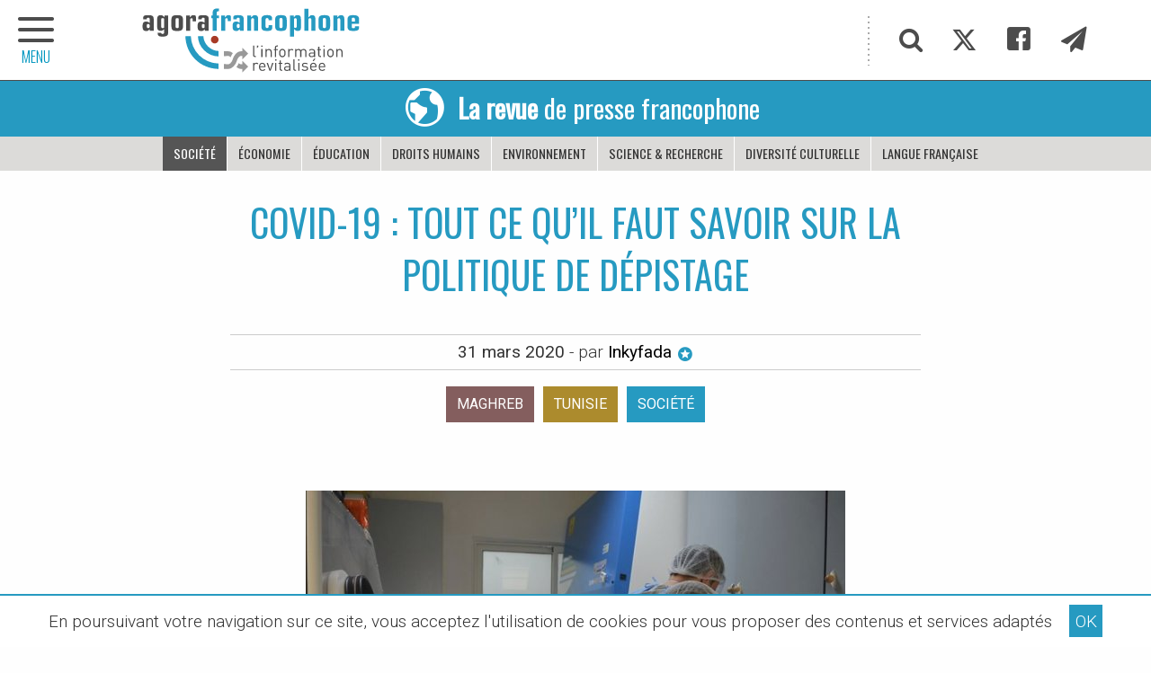

--- FILE ---
content_type: text/html; charset=utf-8
request_url: https://www.agora-francophone.org/covid-19-tout-ce-qu-il-faut-savoir-sur-la-politique-de-depistage
body_size: 11193
content:
<!DOCTYPE html>
<html class="page_article article_revue composition_revue ltr fr no-js" lang="fr" dir="ltr">
<head>
<script>/*<![CDATA[*/(function(H){H.className=H.className.replace(/\bno-js\b/,'js')})(document.documentElement);/*]]>*/</script>
<title>Covid-19 : Tout ce qu’il faut savoir sur la politique de (...) - Agora Francophone, l&#039;information revitalisée</title>
<meta name="description" content="Plus de 10.000 tests de r&#233;f&#233;rence et 500.000 tests rapides devraient &#234;tre r&#233;alis&#233;s pour lutter contre l&#039;&#233;pid&#233;mie du Covid-19 en Tunisie. Mais entre le 2 -" />
<meta property="og:title" content="Covid-19 : Tout ce qu&#039;il faut savoir sur la politique de d&#233;pistage ">
<meta property="og:type" content="article">
<meta property="og:url" content="https://www.agora-francophone.org/covid-19-tout-ce-qu-il-faut-savoir-sur-la-politique-de-depistage">
<meta property="og:description" content="Plus de 10.000 tests de r&#233;f&#233;rence et 500.000 tests rapides devraient &#234;tre r&#233;alis&#233;s pour lutter contre l&#039;&#233;pid&#233;mie du Covid-19 en Tunisie. Mais entre le 2 et le 28 mars, &#224; peine plus de 3300 tests ont &#233;t&#233; effectu&#233;s. La strat&#233;gie de d&#233;pistage massif tarde &#224; se mettre en place, alors que le temps presse. Analyse.">
<meta property="og:locale" content="fr_FR">
<meta property="og:image" content="https://www.agora-francophone.org/IMG/logo/arton4056.jpg">
<meta property="og:site_name" content="Agora Francophone">

<!--seo_insere--><meta name="keywords" content="Francophonie" />
<meta name="robots" content="INDEX, FOLLOW" />
<link rel="canonical" href="https://www.agora-francophone.org/covid-19-tout-ce-qu-il-faut-savoir-sur-la-politique-de-depistage" /><meta http-equiv="Content-Type" content="text/html; charset=utf-8">
<meta name="viewport" content="width=device-width, initial-scale=1.0">
<link rel='stylesheet' href='local/cache-css/ee6af128527938b2d14b3364911db8b8.css?1737279676' type='text/css' /><link rel="preconnect" href="https://cdn.jsdelivr.net/" crossorigin>
<link rel="dns-prefetch" href="https://cdn.jsdelivr.net/">
<script type='text/javascript'>var var_zajax_content='content';</script><script type='text/javascript'>/*<![CDATA[*/
var blocs_replier_tout = 0;
var blocs_slide = 'normal';
var blocs_title_sep = /\|\|/g;
var blocs_title_def = 'Déplier||Replier';
var blocs_js_cookie = '';
/*]]>*/</script><script type="text/javascript">/* <![CDATA[ */
var mediabox_settings={"auto_detect":true,"ns":"box","tt_img":true,"sel_g":"#documents_portfolio a[type='image\/jpeg'],#documents_portfolio a[type='image\/png'],#documents_portfolio a[type='image\/gif']","sel_c":".mediabox","str_ssStart":"Diaporama","str_ssStop":"Arr\u00eater","str_cur":"{current}\/{total}","str_prev":"Pr\u00e9c\u00e9dent","str_next":"Suivant","str_close":"Fermer","str_loading":"Chargement\u2026","str_petc":"Taper \u2019Echap\u2019 pour fermer","str_dialTitDef":"Boite de dialogue","str_dialTitMed":"Affichage d\u2019un media","splash_url":"","lity":{"skin":"_simple-dark","maxWidth":"90%","maxHeight":"90%","minWidth":"400px","minHeight":"","slideshow_speed":"2500","opacite":"0.9","defaultCaptionState":"expanded"}};
/* ]]> */</script>
<!-- insert_head_css -->
<link rel="stylesheet" href="https://cdn.jsdelivr.net/npm/foundation-sites@6.7.5/dist/css/foundation.min.css" crossorigin="anonymous">
<link id="main-less-nocompil" rel="stylesheet" href="local/cache-less/lessdyn-css_main_less-976b4f0f-cssify-cedd254.css" type="text/css">
<script type='text/javascript' src='local/cache-js/4acba692ba8a4a4beb1575b284559df8.js?1737285500'></script>
<!-- insert_head -->
<script type="text/javascript">/* <![CDATA[ */
function ancre_douce_init() {
if (typeof jQuery.localScroll=="function") {
jQuery.localScroll({autoscroll:false, hash:true, onAfter:function(anchor, settings){ 
jQuery(anchor).attr('tabindex', -1).on('blur focusout', function () {
// when focus leaves this element, 
// remove the tabindex attribute
jQuery(this).removeAttr('tabindex');
}).focus();
}});
}
}
if (window.jQuery) jQuery(document).ready(function() {
ancre_douce_init();
onAjaxLoad(ancre_douce_init);
});
/* ]]> */</script>
<link rel="manifest" href="spip.php?page=manifest.webmanifest">
<link rel="icon" type="image/x-icon" href="https://www.agora-francophone.org/local/cache-gd2/fb/8d70f227c40a4b262348e2939c1ea7.ico" sizes="any">
<link rel="icon" type="image/png" href="https://www.agora-francophone.org/local/cache-gd2/81/5409f012df7ff162002a41cd1caed1.png" sizes="any">
<link rel="apple-touch-icon" href="https://www.agora-francophone.org/local/cache-gd2/fa/bfca1b9b982d0c625dea2672757a84.png">
<meta name="msapplication-TileImage" content="https://www.agora-francophone.org/local/cache-gd2/34/7c6caa3410538044ac1d9864120b1f.png">
<meta name="msapplication-TileColor" content="#ffffff">
<meta name="theme-color" content="#ffffff">
<meta name="generator" content="SPIP"></head>
<body id="top" class="page-article" dir="ltr">
<div id="menu-ext-gauche" data-toggler=".is-active">
<a href="#" target="_self" class="close float-right" data-toggle="menu-ext-gauche" title="Masquer le menu"><span class="icon-close"></span></a>
<hr class="sans-border" />
<section>
<ul class="menu partage">
<li><a href="#" target="_self" class="item js-modal" title="Recherche"
data-modal-content-id="cadre_recherche"
data-modal-close-text="Fermer la recherche">
<span class="icon-search"></span>
</a>
</li>
<li><a href="twitter-886" target="_self" class="item" title="Twitter"><span class="icon-twitter"></span></a></li>
<li><a href="Facebook-885" target="_self" class="item" title="Facebook"><span class="icon-facebook"></span></a></li>
<li><a href="infolettre" target="_self" class="item" title="Infolettre"><span class="icon-paper-plane"></span></a></li>
</ul>
<ul class="vertical menu">
<li><a href="https://www.agora-francophone.org" target="_self" class="item retourHome" title="Retour à l'accueil"><span class="icon-home icon-fw"></span>Accueil</a></li>
<li class="niveauA actif-OffCanvas"><a href="revue-de-presse-1" target="_self" class="item" title="La revue de presse francophone">Revue de presse</a>
</li>
<li class="niveauA"><a href="partenariat-oif-agora-francophone-2023" target="_self" class="item" title="&#201;v&#233;nements francophones">Événements francophones</a>
<ul>
<li class="niveauB"><a href="10-sur-10-journalisme-et-culture-a-saint-louis-senegal" target="_self" class="item">Partenariat Agora/OIF -10 sur 10 à Saint-Louis / Sénégal</a></li>
<li class="niveauB"><a href="les-zebrures-d-automne-limoges-france" target="_self" class="item">Les Zébrures d&#8217;automne Limoges - France / 2019</a></li>
<li class="niveauB"><a href="les-zebrures-d-automne-limoges-france-95" target="_self" class="item">Acfas&nbsp;: 87e congrès  Partenariat Agora / UQO</a></li>
<li class="niveauB"><a href="10-sur-10-le-theatre-en-francais-de-la-pologne-au-senegal" target="_self" class="item">10 sur 10, le théâtre en français de la Pologne au Sénégal</a></li>
<li class="niveauB"><a href="Sommet-de-la-Francophonie-Erevan" target="_self" class="item">Sommet de la Francophonie Erevan</a></li>
<li class="niveauB"><a href="le-grand-tour-2017" target="_self" class="item">Le Grand Tour 2017</a></li>
<li class="niveauB"><a href="2023-angouleme-france" target="_self" class="item">2023 - Angoulême - France</a></li>
<li class="niveauB"><a href="les-zebrures-d-automne-limoges-france-2020" target="_self" class="item">Les Zébrures d&#8217;automne Limoges - France / 2020</a></li>
<li class="niveauB"><a href="l-afrique-en-conte" target="_self" class="item">L&#8217;Afrique en conte</a></li>
<li class="niveauB"><a href="itineraires-francophones-en-europe-centrale-et-orientale" target="_self" class="item">Itinéraires francophones en Europe centrale et orientale</a></li>
<li class="niveauB"><a href="forum-euro-mediterraneen-des-jeunes-leaders-2022" target="_self" class="item">Forum euro-méditerranéen des jeunes leaders - 2022</a></li>
<li class="niveauB"><a href="exils-poetiques-guyane-par-emmelyne-octavie" target="_self" class="item">Exils poétiques - Guyane - Par Emmelyne Octavie</a></li>
<li class="niveauB"><a href="partenariat-la-fabrique-de-la-litterature-agora-francophone" target="_self" class="item">Carnets Vanteaux - Partenariat Agora - &#171;&nbsp;La Fabrique de la littérature&nbsp;&#187;</a></li>
<li class="niveauB"><a href="carnets-vanteaux-partenariat-agora-la-fabrique-de-la-litterature-iii" target="_self" class="item">Carnets Vanteaux - Partenariat Agora - &#171;&nbsp;La Fabrique de la littérature&nbsp;&#187; III</a></li>
</ul>
</li>
<li class="niveauA"><a href="agora-mag" target="_self" class="item">Agora Mag</a>
</li>
</ul>
</section>
</div><header class="bandeau">
<div id="slogan">
<div class="hide">
<p>francophonie, OIF, Francophonie, Organisation Internationale de la Francophonie, langue française, diplomatie culturelle, littérature, théâtre, festival, diversité culturelle, les francophonies</p>
</div>
</div>
<div id="bandeau" class="grid-container full">
<div class="grid-container">
<div class="grid-x">
<h2 class="cell auto" style="background-image: url('plugins/squelagora/images/logo-agora-francophone2018.svg')">
<a href="https://www.agora-francophone.org" target="_self" title="Accueil"><span class="hide">L&#8217;actualité revitalisée</span></a>
</h2>
<div class="partage cell shrink show-for-medium">
<ul class="menu">
<li><a href="#" target="_self" class="item js-modal" title="Recherche"
data-modal-content-id="cadre_recherche"
data-modal-close-text="Fermer la recherche">
<span class="icon-search"></span>
</a>
</li>
<li><a href="twitter-886" target="_self" class="item" title="Twitter"><span class="icon-twitter"></span></a></li>
<li><a href="Facebook-885" target="_self" class="item" title="Facebook"><span class="icon-facebook"></span></a></li>
<li><a href="infolettre" target="_self" class="item" title="Infolettre"><span class="icon-paper-plane"></span></a></li>
</ul>
</div>
</div>
</div>
</div>
<nav class="grid-x align-center" role="navigation">
<a class="retour" href="revue-de-presse-1" target="_self" title="Accueil Revue de presse">
<h1 class="cell menu align-center text-center avec-padding025" style="background-color:#269ac1">
<span class="icon-earth show-for-medium"></span><p><strong>La revue</strong> de presse francophone</p>
</h1>
</a>
<ul class="cell menu align-center">
<li class=  "actif"><a href="societe-262?cps=revue" target="_self" class="item" title="Thématique Société">Société</a>
</li>
<li><a href="Economie-263?cps=revue" target="_self" class="item" title="Thématique Économie">Économie</a>
</li>
<li><a href="Education-261?cps=revue" target="_self" class="item" title="Thématique Éducation">Éducation</a>
</li>
<li><a href="Droits-de-l-Homme-279?cps=revue" target="_self" class="item" title="Thématique Droits humains">Droits humains</a>
</li>
<li><a href="Environnement-264?cps=revue" target="_self" class="item" title="Thématique Environnement">Environnement</a>
</li>
<li><a href="Science-recherche-436?cps=revue" target="_self" class="item" title="Thématique Science &amp; recherche">Science &amp; recherche</a>
</li>
<li><a href="Diversite-culturelle-260?cps=revue" target="_self" class="item" title="Thématique Diversité culturelle">Diversité culturelle</a>
</li>
<li><a href="Langue-francaise-283?cps=revue" target="_self" class="item" title="Thématique Langue française">Langue française</a>
</li>
</ul>
</nav>
<div class="offCanvas-toggle" data-toggle="menu-ext-gauche" style="left:0">
<a title="menu plan du site" role="navigation"><span class="icon-menu"></span><span class="titre-menu">MENU</span></a>
</div>
</header><main>
<div class="main grid-x">
<div class="content hentry" id="content">
<div id="titre-article" class="hide">
<a href="#top" target="_self" title="Haut de la page">
<div class="grid-container">
<div class="grid-x">
<span class="icon-bookmark"></span>
<span class="point">Covid-19&nbsp;: Tout ce qu’il faut savoir sur la politique de dépistage </span>
</div>
</div>
</a>
</div>
<header class="text-center avec-margin-top avec-margin-bottom avec-padding-bottom">
<h1 class="crayon article-titre-4056 " style="color:#269ac1">Covid-19&nbsp;: Tout ce qu’il faut savoir sur la politique de dépistage </h1>
<div class="auteur sursousligne">
<abbr class="published" title="2020-03-31T15:40:09Z">31 mars 2020</abbr> - par
<a href="Inkyfada" target="_self" onclick="if (jQuery.modalbox) {
jQuery.modalbox('Inkyfada?var_zajax=content');
return false;
}" title="Biographie de l'auteur : Inkyfada">Inkyfada&nbsp;<span class="icon-stars"></span></a>
</div>
<nav class="nav-etiquette avec-padding-top avec-padding-bottom">
<ul class="menu align-center">
<li class="etiquette-regions avec-padding-bottom05"><a class="hollow button" href="maghreb-region?cps=revue&id_rubrique=1" target="_self" title="Afficher les articles de la région Maghreb">Maghreb</a></li>
<li class="etiquette-pays avec-padding-bottom05"><a class="hollow button" href="Tunisie-319?cps=revue&id_rubrique=1" target="_self" title="Afficher les articles du pays Tunisie">Tunisie</a></li>
<li class="etiquette-thematiques avec-padding-bottom05"><a class="hollow button" href="societe-262?cps=revue" target="_self" title="Afficher les articles avec la thématique Société">Société</a></li>
</ul>
</nav>
</header>
<figure class="spip_documents spip_documents_center">
<img src="local/cache-vignettes/L600xH399/arton4056-9dfd9.jpg" alt="">
<figcaption class="spip_doc_caption spip_documents_center" style="max-width:600px;">
</figcaption>
</figure>
<div class="crayon article-texte-4056 texte avec-margin-top avec-margin-bottom">
<p>Plus de 10.000 tests de référence et 500.000 tests rapides devraient être réalisés pour lutter contre l’épidémie du Covid-19 en Tunisie. Mais entre le 2 et le 28 mars, à peine plus de 3300 tests ont été effectués. La stratégie de dépistage massif tarde à se mettre en place, alors que le temps presse. Analyse.</p>
</div>
<p class="crayon article-hyperlien-4056 hyperlien sursousligne avec-padding-top avec-padding-bottom text-center"><a href="https://inkyfada.com/fr/2020/03/31/tunisie-covid-19-depistage-massif/" target="_self" title="Vister Inkyfada (Tunisie)">Lire l'article sur <strong>Inkyfada (Tunisie)</strong> <span class="icon-arrow-right2"></span></a></p>
<div class="socialtags_insert avec-margin-top">
<p><strong>Partagez cette page sur votre réseau :</strong></p>
</div>
</div><!--.content-->
</div><!--.main--></main>
<aside>
<div class="avec-padding-bottom avec-padding-top avec-margin-top">
<div class="grid-container avec-padding-bottom">
<section id="plus-loin">
<header class="intertitre">
<h1>5 articles cueillis parmi les
5621 
publiés dans Agora
</h1>
</header>
<div class="grid-x grid-margin-x small-up-1 medium-up-2 flexbox-center-top" data-equalizer data-equalize-by-row="true">
<article class="pave-img-gauche-tag-tag-titre-desc cell avec-margin-bottom">
<a class="grid-x" href="le-journalisme-se-remettra-t-il-de-la-pandemie" target="_self" title="Lire cet article" data-equalizer-watch>
<div class="pave-img cell large-4" style="background:url(https://www.agora-francophone.org/local/cache-vignettes/L350xH350/0874ef08e02c0295129456fade7499-df392.jpg) no-repeat center center;" title="Lire l'article : Le journalisme se remettra-t-il de la pand&#233;mie ?">
</div>
<div class="pave-content cell large-8">
<p class="tag01"><span>Droits humains</span></p>
<p class="tag02">Monde</p>
<h1 class="crayon article-titre-4855 titre">Le journalisme se remettra-t-il de la pandémie&nbsp;?</h1>
<p class="descriptif">Insidieusement, la pandémie de coronavirus s&#039;est attaquée à la pratique du journalisme. Début 2020, les événements annulés à la pelle, les accès&nbsp;(...)</p>
</div>
</a>
</article><article class="pave-img-gauche-tag-tag-titre-desc cell avec-margin-bottom">
<a class="grid-x" href="l-oms-cherche-a-comprendre-pourquoi-l-afrique-est-moins-touchee-par-le-covid-19" target="_self" title="Lire cet article" data-equalizer-watch>
<div class="pave-img cell large-4" style="background:url(https://www.agora-francophone.org/local/cache-vignettes/L350xH350/ae78955fe873008490bbe8fc9ac475-860b1.jpg) no-repeat center center;" title="Lire l'article : L&#039;OMS cherche &#224; comprendre pourquoi l&#039;Afrique est moins touch&#233;e par le Covid-19">
</div>
<div class="pave-content cell large-8">
<p class="tag01"><span>Société</span></p>
<p class="tag02">Afrique</p>
<h1 class="crayon article-titre-4418 titre">L&#8217;OMS cherche à comprendre pourquoi l&#8217;Afrique est moins touchée par le Covid-19</h1>
<p class="descriptif">À ce jour, plus de 1,4 million de cas de Covid-19 ont été répertoriés sur le continent africain et près de 35 000 personnes sont mortes à cause du&nbsp;(...)</p>
</div>
</a>
</article><article class="pave-img-gauche-tag-tag-titre-desc cell avec-margin-bottom">
<a class="grid-x" href="ILE-MAURICE-Deficience-intellectuelle" target="_self" title="Lire cet article" data-equalizer-watch>
<div class="pave-img cell large-4" style="background:url(https://www.agora-francophone.org/local/cache-vignettes/L350xH350/fd06a5aa3800cef657a1c32546357a-6c966.jpg) no-repeat center center;" title="Lire l'article : ILE MAURICE - D&#233;ficience intellectuelle">
</div>
<div class="pave-content cell large-8">
<p class="tag01"><span>Éducation</span></p>
<p class="tag02">Île Maurice</p>
<h1 class="crayon article-titre-1859 titre">ILE MAURICE - Déficience intellectuelle</h1>
<p class="descriptif">Redonner des rêves aux enfants qui sont atteints de handicaps mentaux et de déficience intellectuelle, c&#039;est la mission que se sont donné les&nbsp;(...)</p>
</div>
</a>
</article><article class="pave-img-gauche-tag-tag-titre-desc cell avec-margin-bottom">
<a class="grid-x" href="../../../../TUNISIE-Paradis-fiscaux" target="_self" title="Lire cet article" data-equalizer-watch>
<div class="pave-img cell large-4" style="background:url(https://www.agora-francophone.org/local/cache-vignettes/L350xH350/4ac0a09c2e5eefabfcb40a9d735e8e-cdfe6.jpg) no-repeat center center;" title="Lire l'article : TUNISIE - Paradis fiscaux">
</div>
<div class="pave-content cell large-8">
<p class="tag01"><span>Société</span></p>
<p class="tag02">Tunisie</p>
<h1 class="crayon article-titre-2928 titre">TUNISIE - Paradis fiscaux</h1>
<p class="descriptif">Emprunts, soumission aux institutions financières internationales, augmentation de taxes… le projet de loi de finances est actuellement examiné au&nbsp;(...)</p>
</div>
</a>
</article><article class="pave-img-gauche-tag-tag-titre-desc cell avec-margin-bottom">
<a class="grid-x" href="une-des-plus-anciennes-machines-pour-imprimer-des-hieroglyphes-remise-en-marche" target="_self" title="Lire cet article" data-equalizer-watch>
<div class="pave-img cell large-4" style="background:url(https://www.agora-francophone.org/local/cache-vignettes/L350xH350/9dfcef3428f6f11c76d9aa8a96894c-fa9bf.jpg) no-repeat center center;" title="Lire l'article : Une des plus anciennes machines pour imprimer des hi&#233;roglyphes remise en marche">
</div>
<div class="pave-content cell large-8">
<p class="tag01"><span>Diversité culturelle</span></p>
<p class="tag02">Égypte</p>
<h1 class="crayon article-titre-4573 titre">Une des plus anciennes machines pour imprimer des hiéroglyphes remise en marche</h1>
<p class="descriptif">Pendant près d&#039;un siècle, pour pouvoir imprimer les hiéroglyphes égyptiens vieux de plus de 5 000 ans, l&#039;Institut français d&#039;archéologie&nbsp;(...)</p>
</div>
</a>
</article></div>
</section>
<section id="les-thematiques" class="grid-x grid-margin-x">
<article class="cell avec-margin-top">
<header class="intertitre">
<h1>Agora : les chemins de traverse</h1>
</header>
<nav class="nav-etiquette avec-padding-bottom">
<ul class="menu">
<li class="etiquette-thematiques avec-padding-bottom05"><a class="hollow button" href="societe-262" target="_self" title="Afficher les articles avec la thématique Société">Société</a></li>
<li class="etiquette-thematiques avec-padding-bottom05"><a class="hollow button" href="Economie-263" target="_self" title="Afficher les articles avec la thématique Économie">Économie</a></li>
<li class="etiquette-thematiques avec-padding-bottom05"><a class="hollow button" href="Education-261" target="_self" title="Afficher les articles avec la thématique Éducation">Éducation</a></li>
<li class="etiquette-thematiques avec-padding-bottom05"><a class="hollow button" href="Droits-de-l-Homme-279" target="_self" title="Afficher les articles avec la thématique Droits humains">Droits humains</a></li>
<li class="etiquette-thematiques avec-padding-bottom05"><a class="hollow button" href="Environnement-264" target="_self" title="Afficher les articles avec la thématique Environnement">Environnement</a></li>
<li class="etiquette-thematiques avec-padding-bottom05"><a class="hollow button" href="Science-recherche-436" target="_self" title="Afficher les articles avec la thématique Science &amp; recherche">Science &amp; recherche</a></li>
<li class="etiquette-thematiques avec-padding-bottom05"><a class="hollow button" href="Diversite-culturelle-260" target="_self" title="Afficher les articles avec la thématique Diversité culturelle">Diversité culturelle</a></li>
<li class="etiquette-thematiques avec-padding-bottom05"><a class="hollow button" href="Langue-francaise-283" target="_self" title="Afficher les articles avec la thématique Langue française">Langue française</a></li>
</ul>
</nav>
</article>
<article class="cell avec-margin-bottom">
<header class="intertitre">
<h1>Et autres salmigondis ; )</h1>
</header>
<nav class="nav-etiquette avec-padding-bottom" >
<ul class="menu">
<li class="etiquette-inspirations avec-padding-bottom05"><a class="hollow button" href="au-gres-du-vent" target="_self" title="Afficher les articles avec la thématique Au gré du vent">Au gré du vent</a></li>
<li class="etiquette-inspirations avec-padding-bottom05"><a class="hollow button" href="cheminer-dans-l-hexagone" target="_self" title="Afficher les articles avec la thématique Cheminer dans l&#8217;hexagone">Cheminer dans l&#8217;hexagone</a></li>
<li class="etiquette-inspirations avec-padding-bottom05"><a class="hollow button" href="croquer-des-francophones" target="_self" title="Afficher les articles avec la thématique Croquer des francophones">Croquer des francophones</a></li>
<li class="etiquette-inspirations avec-padding-bottom05"><a class="hollow button" href="deambuler-a-paris" target="_self" title="Afficher les articles avec la thématique Déambuler à Paris">Déambuler à Paris</a></li>
<li class="etiquette-inspirations avec-padding-bottom05"><a class="hollow button" href="feuilleter-la-presse-francophone" target="_self" title="Afficher les articles avec la thématique Feuilleter la presse francophone">Feuilleter la presse francophone</a></li>
<li class="etiquette-inspirations avec-padding-bottom05"><a class="hollow button" href="feuilleter-les-romans-francophones" target="_self" title="Afficher les articles avec la thématique Feuilleter les livres francophones">Feuilleter les livres francophones</a></li>
<li class="etiquette-inspirations avec-padding-bottom05"><a class="hollow button" href="relier-les-hemispheres" target="_self" title="Afficher les articles avec la thématique Relier les hémisphères">Relier les hémisphères</a></li>
<li class="etiquette-inspirations avec-padding-bottom05"><a class="hollow button" href="remonter-le-temps" target="_self" title="Afficher les articles avec la thématique Remonter le temps">Remonter le temps</a></li>
<li class="etiquette-inspirations avec-padding-bottom05"><a class="hollow button" href="se-mettre-au-vert" target="_self" title="Afficher les articles avec la thématique Se mettre au vert">Se mettre au vert</a></li>
</ul>
</nav>
</article>
</section>
<div class='ajaxbloc' data-ajax-env='zDySD+5BoEBx5bB98SIjZ3NEJKO7pGu6RPJw5a62vmJMo3hP9jvlq5lyAwRUXMZ8RHc/4PscCKNRFL3dJGK6J/rGxUxtGqSerrgTlZtGqy8ehUefCYD9JzJ9NI39EREMAznf02fKe4pKmRKBVh4hKwkqADUlsP3C8ljE6Z1coW6JoxGDwWBRjdOcwR/03bro7TzA6mmOFkBpN07xcxUU7VTB7niXp0MlHMCz3EmUsIbpX9eJlET2ZWq0OiDmxRvjcG+wNpPgF2WZu8jbjEP47MM7mT1iMGhIJi5Y3v2op893sg==' data-origin="covid-19-tout-ce-qu-il-faut-savoir-sur-la-politique-de-depistage">

<a id='pagination_liste-galeries' class='pagination_ancre'></a>
<section id="galeries-photo" class="grid-x grid-margin-x avec-margin-top">
<article class="cell avec-margin-bottom">
<header class="intertitre">
<h1>Expression photographique</h1>
</header>
<nav class="avec-padding-bottom">
<ul class="grid-x menu small-up-2 medium-up-3 large-up-5">
<li class="cell"><a href="blanc-ebene-par-patricia-willocq" target="_self" rel="galerie" title="Blanc Ebène par Patricia Willocq">
<img src="https://www.agora-francophone.org/local/cache-vignettes/L230xH230/1eb0e1df100827f1dfa6bdf3203bfd-bb033.jpg"
class="spip_logos thumbnail"
alt="Blanc Ebène par Patricia Willocq"
/>
</a></li>
<li class="cell"><a href="senegal-balade-dans-saint-louis" target="_self" rel="galerie" title="SÉNÉGAL - Balade dans Saint-Louis">
<img src="https://www.agora-francophone.org/local/cache-vignettes/L230xH230/f8055e561acd1f0c5422a71dc6cdcf-efef7.jpg"
class="spip_logos thumbnail"
alt="SÉNÉGAL - Balade dans Saint-Louis"
/>
</a></li>
<li class="cell"><a href="cambodge-les-photos-de-nate-q-flickr" target="_self" rel="galerie" title="CAMBODGE - les photos de nate q (Flickr)">
<img src="https://www.agora-francophone.org/local/cache-vignettes/L230xH230/e8fd8631637980c7cb4296746894c3-a67f8.jpg"
class="spip_logos thumbnail"
alt="CAMBODGE - les photos de nate q (Flickr)"
/>
</a></li>
<li class="cell"><a href="ROUMANIE-instantanes-FaceBook-Street-View-Photography-Romania" target="_self" rel="galerie" title="Roumanie - instantanés - FaceBook : Street View Photography Romania">
<img src="https://www.agora-francophone.org/local/cache-vignettes/L230xH230/3db379a12b17074023f3212ac58df3-10bb3.jpg"
class="spip_logos thumbnail"
alt="Roumanie - instantanés - FaceBook : Street View Photography Romania"
/>
</a></li>
<li class="cell"><a href="Photographies-de-LEILA-ALAOUI-victime-des-attentats-de-Ouagadougou-01-2016" target="_self" rel="galerie" title="Photographies de LEILA ALAOUI - victime des attentats de Ouagadougou - 01&nbsp;(...)">
<img src="https://www.agora-francophone.org/local/cache-vignettes/L230xH230/04c3d0127e36f1171320cf632c24d3-8dc70.jpg"
class="spip_logos thumbnail"
alt="Photographies de LEILA ALAOUI - victime des attentats de Ouagadougou - 01&nbsp;(...)"
/>
</a></li>
</ul>
<div class="grid-container">
<div class="pagination-rubriques grid-x">
<div class="cell small-12">
<ul class="pagination text-center" aria-label="Pagination">
<li  class="current">
<span class="show-for-sr">Vous êtes sur la page</span> 1</li>
<li>
<a href="covid-19-tout-ce-qu-il-faut-savoir-sur-la-politique-de-depistage?debut_liste-galeries=5#pagination_liste-galeries" aria-label="Page 2" target="_self" rel="nofollow">2</a></li>
<li>
<a href="covid-19-tout-ce-qu-il-faut-savoir-sur-la-politique-de-depistage?debut_liste-galeries=10#pagination_liste-galeries" aria-label="Page 3" target="_self" rel="nofollow">3</a></li>
<li>
<a href="covid-19-tout-ce-qu-il-faut-savoir-sur-la-politique-de-depistage?debut_liste-galeries=15#pagination_liste-galeries" aria-label="Page 4" target="_self" rel="nofollow">4</a></li>
<li>
<a href="covid-19-tout-ce-qu-il-faut-savoir-sur-la-politique-de-depistage?debut_liste-galeries=20#pagination_liste-galeries" aria-label="Page 5" target="_self" rel="nofollow">5</a></li>
<li>
<a href="covid-19-tout-ce-qu-il-faut-savoir-sur-la-politique-de-depistage?debut_liste-galeries=25#pagination_liste-galeries" aria-label="Page 6" target="_self" rel="nofollow">6</a></li>
<li class="pagination-next"><a href="covid-19-tout-ce-qu-il-faut-savoir-sur-la-politique-de-depistage?debut_liste-galeries=5#pagination_liste-galeries" aria-label="Page suivante" target="_self" rel="nofollow"></a></li>
<li
class="all"><a href='covid-19-tout-ce-qu-il-faut-savoir-sur-la-politique-de-depistage?debut_liste-galeries=-1#pagination_liste-galeries' class='lien_pagination' rel='nofollow'>Tout afficher</a></li>
</ul>
</div>
</div>
</div>
</nav>
</article>
</section>
</div><!--ajaxbloc--><section id="la-carte" class="grid-x grid-margin-x">
<article class="cell avec-margin-top avec-margin-bottom">
<header class="intertitre">
<h1><span class="intertitre-variante">Voyage</span> en francophonies</h1>
</header>
<div id="la-carte-globale">
<div id="map1" class="carte_gis" style="width:100%; height:450px;"></div>
<script type="text/javascript">
var map1;
var jQgisloader;
(function (){
if (typeof jQuery.ajax == "undefined"){jQuery(init_gis);}else {init_gis();}
function init_gis(){
// Charger le javascript de GIS une seule fois si plusieurs carte
if (typeof jQgisloader=="undefined"){
jQgisloader = jQuery.ajax({url: 'local/cache-js/jsdyn-javascript_gis_js-ede994e4.js?1717862581', dataType: 'script', cache: true});
}
// et initialiser la carte (des que js GIS charge et des que DOM ready)
jQgisloader.done(function(){
jQuery(function(){
map1 = new L.Map.Gis('map1',{
mapId: '1',
callback: (typeof(callback_map1) === "function") ? callback_map1 : false,
center: [27.384854046181026,-10.539345937500007],
zoom: 4,
scrollWheelZoom: false,
zoomControl: true,
fullscreenControl: true,
scaleControl: false,
overviewControl:false,
layersControl: true,
layersControlOptions: {
collapsed: true
},
noControl: false,
utiliser_bb: false,
affiche_points: true,
json_points:{
url: 'https://www.agora-francophone.org/spip.php?page=gis_json',
objets: 'mots',
limit: 500,
env: [],
titre: "",
description: "",
icone: ""
},
tooltip: false,
cluster: true,
clusterOptions: {
disableClusteringAtZoom: null,
showCoverageOnHover: false,
spiderfyOnMaxZoom: true,
maxClusterRadius: 30,
singleMarkerMode: false
},
pathStyles: {"weight":"2"},
autocenterandzoom: true,
autocenter: false,
openId: false,
localize_visitor: false,
localize_visitor_zoom: 4,
centrer_fichier: true,
kml: false,
gpx: false,
geojson: false,
topojson: false,
options: []
});
});
});
}
})()
</script>
</div>
</article>
</section>
</div>
</div>
<div class="grid-container full">
<section id="les-sources" style="background-color:#d4eaea">
<article class="grid-x grid-container avec-padding avec-margin-top">
<header class="cell small-12 intertitre">
<h1>Les sources</h1>
</header>
<a href="?page=sources" target="_self" title="Voir les sources">
<div class="cell grid-x grid-margin-x les-sources-content avec-padding-bottom">
<figure class="cell shrink small-12 text-left">
<img src="plugins/squelagora/images/icon-agora-francophone2018.svg" width="150" alt="Logo Agora francophone">
</figure>
<div class="les-sources-content cell auto">
<h2>Les sources de la revue de presse</h2>
</div>
</div>
</a>
</article>
</section>
</div></aside>
<footer>
<div class="avec-padding-bottom">
<div id="pied-plan" class="grid-container avec-padding-bottom avec-margin-bottom">
<section class="grid-x grid-margin-x small-up-1 medium-up-3 flexbox-center-top" data-equalizer data-equalize-by-row="true">
<h1 class="hide">L&#8217;actualité revitalisée</h1>
<article class="cell avec-margin-top avec-margin-bottom">
<header>
<a href="revue-de-presse-1" target="_self" title="La revue de presse francophone">Revue de presse</a>
</header>
<ul class="menu vertical">
<li><a href="ils-meurent" target="_self" title="Ils meurent...">Ils meurent...</a></li>
<li><a href="ouganda-la-francophonie-d-a-cote" target="_self" title="Ouganda, la francophonie d’à côté&nbsp;! La vidéo">Ouganda, la francophonie d’à côté&nbsp;! La vidéo</a></li>
<li><a href="des-architectes-se-mobilisent-pour-diagnostiquer-les-centres-d-hebergements" target="_self" title="Depuis le d&#233;but de la semaine derni&#232;re, une trentaine d&#039;architectes s&#039;activent de fa&#231;on b&#233;n&#233;vole pour analyser les risques sur les b&#226;timents des centres d&#039;h&#233;bergement d&#039;urgence et faire remonter les informations aux pouvoirs publics.">Des architectes se mobilisent pour diagnostiquer les centres d’hébergements</a></li>
<li><a href="carnet-d-exil-jawaher-yousofi-journaliste-afghane" target="_self" title="La toute premi&#232;re fois que j&#039;ai pos&#233;e les pieds &#224; Paris, ce ne sont pas ses monuments embl&#233;matiques qui m&#039;ont le plus marqu&#233;, mais plut&#244;t l&#039;atmosph&#232;re sereine et unique de ses caf&#233;s nich&#233;s au c&#339;ur des vieux quartiers. Un apr&#232;s-midi, dans l&#039;un de ces caf&#233;s, une tasse de caf&#233; bouillant entre mes mains, une vieille femme au b&#233;ret brun et aux cheveux courts est pass&#233;e devant moi. Elle m&#039;a adress&#233; un sourire, un sourire qui m&#039;a transport&#233; dans les pages du livre Les Mis&#233;rables de Victor Hugo. Ce fut un instant fugace, mais charg&#233; d&#039;un sentiment profond : Paris, au-del&#224; de son histoire, poss&#232;de une &#226;me qui invite &#224; l&#039;exploration.">Carnet d’exil&nbsp;: Jawaher Yousofi, journaliste afghane</a></li>
<li><a href="arbres-de-noel-une-tradition-revisitee" target="_self" title="Voici venu le temps de la sempiternelle question du choix des sapins, afin de ne pas d&#233;roger &#224; la tradition. Comme chaque ann&#233;e, le d&#233;partement des bois et for&#234;ts du minist&#232;re de l&#039;Agro-industrie met en vente des sapins pour la f&#234;te de No&#235;l. (...) D&#039;autres personnes se mettent &#224; confectionner elles-m&#234;mes leurs sapins avec les objets de tous les jours pour les vendre en ligne aux particuliers et aux professionnels de plus en plus nombreux &#224; jeter leur d&#233;volu sur les sapins de No&#235;l artificiels r&#233;alis&#233;s &#224; partir de bois flott&#233; au style nature et &#233;pur&#233;.">Arbres de Noël&nbsp;: une tradition revisitée</a></li>
</ul>
</article>
<article class="cell avec-margin-top avec-margin-bottom">
<header>
<a href="https-www-agora-francophone-org-l-afrique-en-conte" target="_self" title="&#201;v&#233;nements francophones">Événements francophones</a>
</header>
<ul class="menu vertical">
<li><a href="zebrures-d-automne-2023" target="_self" title="Zébrures d&#8217;Automne 2023">Zébrures d&#8217;Automne 2023</a></li>
<li><a href="varsovie-sofia-la-francophonie-prepare-l-avenir" target="_self" title="Varsovie, Sofia, la francophonie prépare l&#8217;avenir">Varsovie, Sofia, la francophonie prépare l&#8217;avenir</a></li>
<li><a href="partenariat-oif-agora-francophone-2023" target="_self" title="Partenariat OIF / Agora francophone - 2023">Partenariat OIF / Agora francophone - 2023</a></li>
<li><a href="les-zebrures-d-automne-limoges-france-2020" target="_self" title="Les Zébrures d&#8217;automne Limoges - France / 2020">Les Zébrures d&#8217;automne Limoges - France / 2020</a></li>
<li><a href="les-zebrures-d-automne-limoges-france-2022" target="_self" title="Les Zébrures d&#8217;automne - Limoges / France - 2022">Les Zébrures d&#8217;automne - Limoges / France - 2022</a></li>
<li><a href="l-afrique-en-conte" target="_self" title="L&#8217;Afrique en conte">L&#8217;Afrique en conte</a></li>
<li><a href="itineraires-francophones-en-europe-centrale-et-orientale" target="_self" title="Itinéraires francophones en Europe centrale et orientale">Itinéraires francophones en Europe centrale et orientale</a></li>
<li><a href="forum-euro-mediterraneen-des-jeunes-leaders-2022" target="_self" title="Forum euro-méditerranéen des jeunes leaders - 2022">Forum euro-méditerranéen des jeunes leaders - 2022</a></li>
</ul>
</article>
<article class="cell avec-margin-top avec-margin-bottom">
<header>
<a href="agora-mag" target="_self" title="Agora Mag">Agora Mag</a>
</header>
<ul class="menu vertical">
<li><a href="mag-31" target="_self" title="Mag#31">Mag#31</a></li>
<li><a href="mag-30" target="_self" title="Mag#30">Mag#30</a></li>
<li><a href="mag-29" target="_self" title="Mag#29">Mag#29</a></li>
<li><a href="mag-28" target="_self" title="Mag#28">Mag#28</a></li>
<li><a href="mag-27" target="_self" title="Mag#27">Mag#27</a></li>
<li><a href="mag-26" target="_self" title="Mag#26">Mag#26</a></li>
<li><a href="mag-25" target="_self" title="Mag#25">Mag#25</a></li>
<li><a href="mag-24" target="_self" title="Mag#24">Mag#24</a></li>
<li><a href="retour-de-lecture-les-enfants-du-sable-de-gaston-zossou" target="_self" title="Retour de lecture&nbsp;: Les enfants du sable de Gaston Zossou">Retour de lecture&nbsp;: Les enfants du sable de Gaston Zossou</a></li>
<li><a href="l-ami-armenien-d-andrei-makine" target="_self" title="L’ami arménien d&#8217;Andreï Makine">L’ami arménien d&#8217;Andreï Makine</a></li>
<li><a href="emmelyne-octavie-un-y-qui-change-tout" target="_self" title="Emmelyne Octavie, un y qui change tout">Emmelyne Octavie, un y qui change tout</a></li>
<li><a href="foot-et-monde-arabe" target="_self" title="Le Monde arabe n&#039;&#233;chappe &#224; pas &#224; la r&#232;gle qui veut que le football soit une actualit&#233; phare d&#233;battue &#224; grand renfort de titres ravageurs dans la presse ou de vibrants proc&#232;s populaires aux terrasses des caf&#233;s. Bien au-del&#224; d&#039;une pratique sportive, le football est un fait de soci&#233;t&#233;. Depuis la Seconde Guerre mondiale, son imbrication avec la g&#233;opolitique est permanente. L&#039;Institut de Monde Arabe, &#224; Paris, l&#232;ve le voile sur ce curieux m&#233;lange des genres en proposant &#171; Foot et Monde arabe &#8211; la r&#233;volution du ballon rond &#187;, jusqu&#039;au 21 juillet 2019.">Foot et Monde arabe</a></li>
<li><a href="dans-ce-deuxieme-episode-de-calliopee-nous" target="_self" title="Dans ce deuxi&#232;me &#233;pisode de Calliop&#233;e, nous replongeons dans &#8220;L&#039;ing&#233;nue libertine&#8221; de Colette. Publi&#233; en 1909, ce roman conte la vie douillette et routini&#232;re de la jeune Minne, qui &#233;pousera son cousin Antoine sans amour. Elle le trompera donc all&#232;grement, &#224; la poursuite d&#039;un plaisir qu&#039;elle ne trouve pas dans son couple. Relire cette histoire aujourd&#039;hui, c&#039;est s&#039;interroger sur le d&#233;sir f&#233;minin, son expression, son importance aussi. Parce que Colette &#233;tait effront&#233;ment moderne, elle formulait d&#233;j&#224; &#224; l&#039;&#233;poque ce que les f&#233;ministes d&#233;fendent aujourd&#039;hui. Une auteure &#224; (re)lire sans attendre et dont les femmes et hommes de lettres Fr&#233;d&#233;ric Maget, B&#233;n&#233;dicte Martin et G&#233;rard Bonal nous parlent avec brio.">&#8220;L&#8217;ingénue libertine&#8221; de Colette</a></li>
</ul>
</article>
<article class="cell avec-margin-top avec-margin-bottom">
<figure class="spip_documents_center avec-padding">
<img src="plugins/squelagora/images/logo-agora-francophone2018-carre-blanc.svg" alt="Logo Agora francophone">
</figure>
<ul class="menu vertical text-center">
<li><a class="contact bouton expanded avec-border-bottom" href="presentation-d-agora-francophone" target="_self">Présentation d&#8217;Agora francophone</a></li>
</ul>
<a class="contact button expanded" href="contact-880" target="_self">Contact</a>
</article>
</section>
</div>
<div id="pied">
<ul class="menu flexbox-center-top">
<li><a href="https://www.agora-francophone.org" target="_self" title="Agora Francophone">&copy;2026&nbsp;Agora Francophone&nbsp;&nbsp;</a></li>
<li><a href="mentions-legales-887" target="_self" title="Agora Francophone">Mentions légales</a></li>
</ul>
<a class="scrollToTop" href="#top" target="_self" title="Haut de la page" style="display: none;"><span class="icon-chevron-up"></span></a>
</div>
</div>
<section class="recherche hide" id="cadre_recherche">
<form class="cadre_recherche" action="?page=recherche" method="get">
<input name="page" value="recherche" type="hidden"
/>
<input type="hidden" name="lang" value="fr" />
<label for="champRecherche" style="display:none">Rechercher :</label>
<div class="grid-x">
<input class="cell auto search text triadeC"
id="champRecherche"
name="recherche"
title="Saisir de 3 à 30 caractères"
required="required"
pattern="[\D\d\s]{3,30}"
maxlength="30"
placeholder="Recherche ?"
type="search"
autocapitalize="off"
autocorrect="off">
<button class="cell shrink open-search" title="Lancer la recherche" type="submit">
<span class="icon-search texte-triadeA"></span>
</button>
</div>
</form>
</section><script defer src="https://cdn.jsdelivr.net/npm/foundation-sites@6.7.5/dist/js/foundation.min.js"></script>
<script defer src="plugins/squelagora/js/jquery-accessible-modal-window-aria-master/jquery-accessible-modal-window-aria.js"></script>
<script defer src="plugins/squelagora/js/squelagora.js"></script>
<!-- Google tag (gtag.js) -->
<script async src="https://www.googletagmanager.com/gtag/js?id=G-4Y3DYB1DDM"></script>
<script>
window.dataLayer = window.dataLayer || [];
function gtag(){dataLayer.push(arguments);}
gtag('js', new Date());
gtag('config', 'G-4Y3DYB1DDM');
</script></footer>
<script type='text/javascript' src='plugins/auto/cookiechoices/v1.1.2/js/cookiechoices.js'></script>
<script type='text/javascript' src='local/cache-js/jsdyn-cookiechoices_call_js-ea511ac1.js?1717862581'></script>
</body></html>